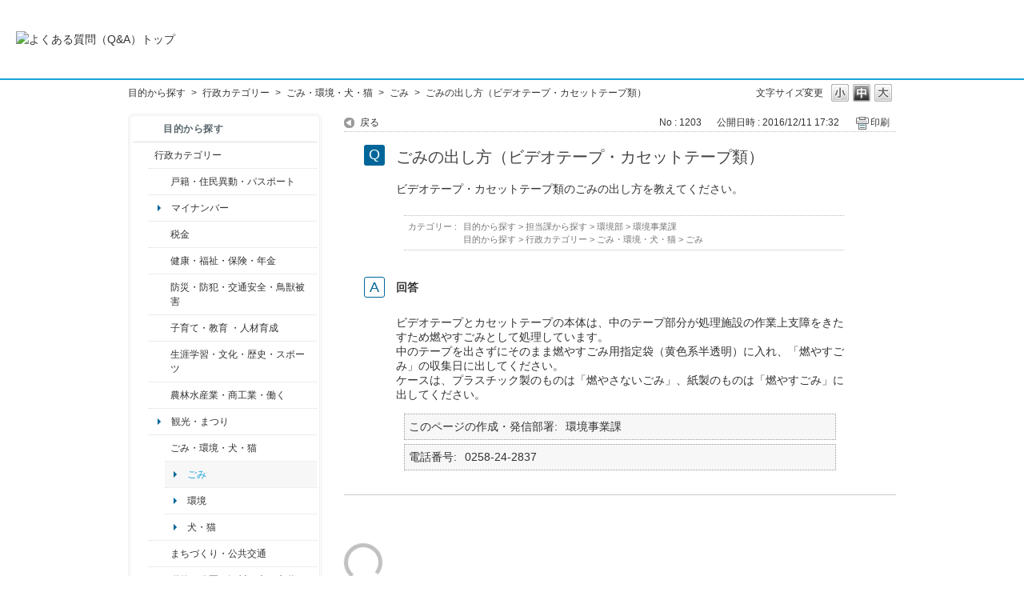

--- FILE ---
content_type: text/html; charset=utf-8
request_url: https://qa.city.nagaoka.niigata.jp/faq/show/1203?back=front%2Fcategory%3Ashow&category_id=484&page=1&site_domain=default&sort=sort_access&sort_order=desc
body_size: 5363
content:
<!DOCTYPE html PUBLIC "-//W3C//DTD XHTML 1.0 Transitional//EN" "http://www.w3.org/TR/xhtml1/DTD/xhtml1-transitional.dtd">
<html xmlns="http://www.w3.org/1999/xhtml" lang="ja" xml:lang="ja">
  <head>
 <meta http-equiv="content-type" content="text/html; charset=UTF-8" />
    <meta http-equiv="X-UA-Compatible" content="IE=edge,chrome=1" />
    <meta http-equiv="Pragma" content="no-cache"/>
    <meta http-equiv="Cache-Control" content="no-cache"/>
    <meta http-equiv="Expires" content="0"/>
    <meta name="description" content="ビデオテープとカセットテープの本体は、中のテープ部分が処理施設の作業上支障をきたすため燃やすごみとして処理しています。
中のテープを出さずにそのまま燃やすごみ用指定袋（黄色系半透明）に入れ、「燃やすご" />
    <meta name="keywords" content="ごみ,ごみ・環境・犬・猫,行政カテゴリー" />
    <meta name="csrf-param" content="authenticity_token" />
<meta name="csrf-token" content="Io1hv8yopluCvDPJ-8immbCZIq7ghWx9V-La6-_dftd5fw4SRAYAT0bCxbctqrg1pQ3c8a3gHjwd11brLJc6yQ" />
    <script src="/assets/application_front_pc-70829ab258f817609cf7b092652328b6cc107d834757186420ba06bcb3c507c9.js"></script>
<script src="/assets/calendar/calendar-ja-da58e63df1424289368016b5077d61a523d45dd27a7d717739d0dbc63fa6a683.js"></script>
<script>jQuery.migrateMute = true;</script>
<script src="/assets/jquery-migrate-3.3.2.min-dbdd70f5d90839a3040d1cbe135a53ce8f7088aa7543656e7adf9591fa3782aa.js"></script>
<link rel="stylesheet" href="/assets/application_front_pc-7cab32363d9fbcfee4c18a6add9fe66228e2561d6fe655ed3c9a039bf433fbd8.css" media="all" />
<link href="/stylesheets/style.css?fSSHJnxA_pdbiA6fnRFrhWvbCwu10Tr-fKejt0La1RQm1uiL9O5Yg5_2-OFLc3Upfk_1VPi0SL82ki-3gZCRCg" media="all" rel="stylesheet" type="text/css" />
<link rel="stylesheet" href="https://qa.city.nagaoka.niigata.jp/css/style.css?site_id=-1" media="all" />
<link rel="stylesheet" href="https://qa.city.nagaoka.niigata.jp/css/style.css?site_id=1" media="all" />

    
    <title>ごみの出し方（ビデオテープ・カセットテープ類） | 長岡市よくある質問（Ｑ＆Ａ）</title>
    
  </head>
  <body class="lang_size_medium" id="faq_show">
    
    <a name="top"></a>
    <div id="okw_wrapper">
<header>
	<div class="header_contents">
		<h1>
			<a href="http://qa.city.nagaoka.niigata.jp/">
				<img src="/usr/file/attachment/%E3%82%88%E3%81%8F%E3%81%82%E3%82%8B%E8%B3%AA%E5%95%8F%E3%81%AE%E3%83%90%E3%83%8A%E3%83%BC.jpg
" width="auto" height="auto" alt="よくある質問（Q&A）トップ">
				<div class="header_contents_text">
					
				</div>
			</a>
		</h1>
	</div>
</header>
      <div id="okw_contents">
        <div id="okw_contents_base">
          <div id="okw_contents_inner" class="clearfix">
            <div id="okw_sub_header" class="clearfix">
              <div id="login_user_name"></div>
              <ul id="fontCol" class="flo_r">
                  <li class="okw_txt">文字サイズ変更</li>
  <li class="fntSml fntSml_ja">
    <a update_flash_color="#d4e0e8" data-remote="true" href="/front/font_size?font_type=small&amp;site_domain=default">S</a>
  </li>
  <li class="fntMidOn fntMidOn_ja">
    <a update_flash_color="#d4e0e8" data-remote="true" href="/front/font_size?font_type=middle&amp;site_domain=default">M</a>
  </li>
  <li class="fntBig fntBig_ja">
    <a update_flash_color="#d4e0e8" data-remote="true" href="/front/font_size?font_type=large&amp;site_domain=default">L</a>
  </li>

              </ul>
              <ul class="okw_bread">
  <li class="okw_bread_list"><a href="/category/show/2?site_domain=default">目的から探す</a><span>&nbsp;&gt;&nbsp;</span><a href="/category/show/3?site_domain=default">行政カテゴリー</a><span>&nbsp;&gt;&nbsp;</span><a href="/category/show/22?site_domain=default">ごみ・環境・犬・猫</a><span>&nbsp;&gt;&nbsp;</span><a href="/category/show/484?site_domain=default">ごみ</a><span>&nbsp;&gt;&nbsp;</span><span>ごみの出し方（ビデオテープ・カセットテープ類）</span></li>
</ul>
            
            </div>
            
<div id="okw_side" class="flo_l"><div class="colArea clearfix"><div class="oneCol okw_parts_category_tree"><div id="category_tree" class="category_tree">
  <div class="ttl_col"><h2 class="ttl_bg"><span class="icocate_tree">目的から探す</span></h2></div>
  
  
  
  <ul id="tree_2" class="category_level_0">
    
  
  <li id="tree_icon_3" class="category_open">
    <div class="category_on cate_pull_inert_bg">
      <a class="pm_icon flo_l" child_url="#" js_effect_time="500" self_tag_id="tree_icon_3" tree_open="true" href="/category/show/3?site_domain=default">/category/show/3?site_domain=default</a><a href="/category/show/3?site_domain=default">行政カテゴリー</a>
    </div>
    
  <ul id="tree_3" class="category_level_1">
    
  
  <li id="tree_icon_7" class="category_close">
    <div class="category_on cate_pull_inert_bg">
      <a class="pm_icon flo_l" child_url="/category/tree_open/7?node=2&amp;site_domain=default&amp;tag_id=tree_icon_7" js_effect_time="500" self_tag_id="tree_icon_7" tree_open="true" href="/category/show/7?site_domain=default">/category/show/7?site_domain=default</a><a href="/category/show/7?site_domain=default">戸籍・住民異動・パスポート</a>
    </div>
    
  </li>

  
  <li id="tree_icon_463" >
    <div class="category_none cate_pull_inert_bg">
      <a href="/category/show/463?site_domain=default">マイナンバー</a>
    </div>
    
  </li>

  
  <li id="tree_icon_92" class="category_close">
    <div class="category_on cate_pull_inert_bg">
      <a class="pm_icon flo_l" child_url="/category/tree_open/92?node=2&amp;site_domain=default&amp;tag_id=tree_icon_92" js_effect_time="500" self_tag_id="tree_icon_92" tree_open="true" href="/category/show/92?site_domain=default">/category/show/92?site_domain=default</a><a href="/category/show/92?site_domain=default">税金</a>
    </div>
    
  </li>

  
  <li id="tree_icon_4" class="category_close">
    <div class="category_on cate_pull_inert_bg">
      <a class="pm_icon flo_l" child_url="/category/tree_open/4?node=2&amp;site_domain=default&amp;tag_id=tree_icon_4" js_effect_time="500" self_tag_id="tree_icon_4" tree_open="true" href="/category/show/4?site_domain=default">/category/show/4?site_domain=default</a><a href="/category/show/4?site_domain=default">健康・福祉・保険・年金</a>
    </div>
    
  </li>

  
  <li id="tree_icon_25" class="category_close">
    <div class="category_on cate_pull_inert_bg">
      <a class="pm_icon flo_l" child_url="/category/tree_open/25?node=2&amp;site_domain=default&amp;tag_id=tree_icon_25" js_effect_time="500" self_tag_id="tree_icon_25" tree_open="true" href="/category/show/25?site_domain=default">/category/show/25?site_domain=default</a><a href="/category/show/25?site_domain=default">防災・防犯・交通安全・鳥獣被害</a>
    </div>
    
  </li>

  
  <li id="tree_icon_48" class="category_close">
    <div class="category_on cate_pull_inert_bg">
      <a class="pm_icon flo_l" child_url="/category/tree_open/48?node=2&amp;site_domain=default&amp;tag_id=tree_icon_48" js_effect_time="500" self_tag_id="tree_icon_48" tree_open="true" href="/category/show/48?site_domain=default">/category/show/48?site_domain=default</a><a href="/category/show/48?site_domain=default">子育て・教育 ・人材育成</a>
    </div>
    
  </li>

  
  <li id="tree_icon_43" class="category_close">
    <div class="category_on cate_pull_inert_bg">
      <a class="pm_icon flo_l" child_url="/category/tree_open/43?node=2&amp;site_domain=default&amp;tag_id=tree_icon_43" js_effect_time="500" self_tag_id="tree_icon_43" tree_open="true" href="/category/show/43?site_domain=default">/category/show/43?site_domain=default</a><a href="/category/show/43?site_domain=default">生涯学習・文化・歴史・スポーツ</a>
    </div>
    
  </li>

  
  <li id="tree_icon_34" class="category_close">
    <div class="category_on cate_pull_inert_bg">
      <a class="pm_icon flo_l" child_url="/category/tree_open/34?node=2&amp;site_domain=default&amp;tag_id=tree_icon_34" js_effect_time="500" self_tag_id="tree_icon_34" tree_open="true" href="/category/show/34?site_domain=default">/category/show/34?site_domain=default</a><a href="/category/show/34?site_domain=default">農林水産業・商工業・働く</a>
    </div>
    
  </li>

  
  <li id="tree_icon_483" >
    <div class="category_none cate_pull_inert_bg">
      <a href="/category/show/483?site_domain=default">観光・まつり</a>
    </div>
    
  </li>

  
  <li id="tree_icon_22" class="category_open">
    <div class="category_on cate_pull_inert_bg">
      <a class="pm_icon flo_l" child_url="#" js_effect_time="500" self_tag_id="tree_icon_22" tree_open="true" href="/category/show/22?site_domain=default">/category/show/22?site_domain=default</a><a href="/category/show/22?site_domain=default">ごみ・環境・犬・猫</a>
    </div>
    
  <ul id="tree_22" class="category_level_2">
    
  
  <li id="tree_icon_484" >
    <div class="category_none category_select cate_pull_inert_bg">
      <a href="/category/show/484?site_domain=default">ごみ</a>
    </div>
    
  </li>

  
  <li id="tree_icon_485" >
    <div class="category_none cate_pull_inert_bg">
      <a href="/category/show/485?site_domain=default">環境</a>
    </div>
    
  </li>

  
  <li id="tree_icon_486" >
    <div class="category_none cate_pull_inert_bg">
      <a href="/category/show/486?site_domain=default">犬・猫</a>
    </div>
    
  </li>

  </ul>




  </li>

  
  <li id="tree_icon_6" class="category_close">
    <div class="category_on cate_pull_inert_bg">
      <a class="pm_icon flo_l" child_url="/category/tree_open/6?node=2&amp;site_domain=default&amp;tag_id=tree_icon_6" js_effect_time="500" self_tag_id="tree_icon_6" tree_open="true" href="/category/show/6?site_domain=default">/category/show/6?site_domain=default</a><a href="/category/show/6?site_domain=default">まちづくり・公共交通</a>
    </div>
    
  </li>

  
  <li id="tree_icon_87" class="category_close">
    <div class="category_on cate_pull_inert_bg">
      <a class="pm_icon flo_l" child_url="/category/tree_open/87?node=2&amp;site_domain=default&amp;tag_id=tree_icon_87" js_effect_time="500" self_tag_id="tree_icon_87" tree_open="true" href="/category/show/87?site_domain=default">/category/show/87?site_domain=default</a><a href="/category/show/87?site_domain=default">道路・公園・河川・上下水道</a>
    </div>
    
  </li>

  
  <li id="tree_icon_78" >
    <div class="category_none cate_pull_inert_bg">
      <a href="/category/show/78?site_domain=default">入札・契約 ・支払い</a>
    </div>
    
  </li>

  
  <li id="tree_icon_84" >
    <div class="category_none cate_pull_inert_bg">
      <a href="/category/show/84?site_domain=default">消防</a>
    </div>
    
  </li>

  
  <li id="tree_icon_32" class="category_close">
    <div class="category_on cate_pull_inert_bg">
      <a class="pm_icon flo_l" child_url="/category/tree_open/32?node=2&amp;site_domain=default&amp;tag_id=tree_icon_32" js_effect_time="500" self_tag_id="tree_icon_32" tree_open="true" href="/category/show/32?site_domain=default">/category/show/32?site_domain=default</a><a href="/category/show/32?site_domain=default">市役所の案内・職員採用</a>
    </div>
    
  </li>

  
  <li id="tree_icon_466" class="category_close">
    <div class="category_on cate_pull_inert_bg">
      <a class="pm_icon flo_l" child_url="/category/tree_open/466?node=2&amp;site_domain=default&amp;tag_id=tree_icon_466" js_effect_time="500" self_tag_id="tree_icon_466" tree_open="true" href="/category/show/466?site_domain=default">/category/show/466?site_domain=default</a><a href="/category/show/466?site_domain=default">議会・選挙・その他</a>
    </div>
    
  </li>

  
  <li id="tree_icon_508" >
    <div class="category_none cate_pull_inert_bg">
      <a href="/category/show/508?site_domain=default">新型コロナウイルス関連</a>
    </div>
    
  </li>

  </ul>




  </li>

  
  <li id="tree_icon_12" class="category_close">
    <div class="category_on cate_pull_inert_bg">
      <a class="pm_icon flo_l" child_url="/category/tree_open/12?node=1&amp;site_domain=default&amp;tag_id=tree_icon_12" js_effect_time="500" self_tag_id="tree_icon_12" tree_open="true" href="/category/show/12?site_domain=default">/category/show/12?site_domain=default</a><a href="/category/show/12?site_domain=default">くらし・人生</a>
    </div>
    
  </li>

  
  <li id="tree_icon_18" class="category_close">
    <div class="category_on cate_pull_inert_bg">
      <a class="pm_icon flo_l" child_url="/category/tree_open/18?node=1&amp;site_domain=default&amp;tag_id=tree_icon_18" js_effect_time="500" self_tag_id="tree_icon_18" tree_open="true" href="/category/show/18?site_domain=default">/category/show/18?site_domain=default</a><a href="/category/show/18?site_domain=default">観光・イベント</a>
    </div>
    
  </li>

  
  <li id="tree_icon_9" class="category_close">
    <div class="category_on cate_pull_inert_bg">
      <a class="pm_icon flo_l" child_url="/category/tree_open/9?node=1&amp;site_domain=default&amp;tag_id=tree_icon_9" js_effect_time="500" self_tag_id="tree_icon_9" tree_open="true" href="/category/show/9?site_domain=default">/category/show/9?site_domain=default</a><a href="/category/show/9?site_domain=default">担当課から探す</a>
    </div>
    
  </li>

  </ul>









</div>
</div><div class="oneCol okw_parts_usr_5"><br>
<a href="https://www.city.nagaoka.niigata.jp/"><img src="https://qa.city.nagaoka.niigata.jp/usr/file/attachment/%E3%83%9B%E3%83%BC%E3%83%A0%E3%83%9A%E3%83%BC%E3%82%B8%E3%81%8B%E3%82%89%E2%91%A3.gif?t=raw" alt="長岡市ホームページ"></a><br>
<br>
<b>長岡市役所総合窓口<br>
（アオーレ長岡東棟１階）</b><br>
平日　午前８時30分～午後５時15分<br>
土・祝　午前９時～午後５時<br>
休業日　日曜日・年末年始<br>
<font color="#DD0000">※土・祝は一部窓口業務のみ</font><br>
<font color="#DD0000">※日曜日と祝日が重なる場合は、</font><br>
<font color="#DD0000">　お休みとなります。</font><br>
<br>
<b>上記以外の担当部署</b><br>
平日　午前８時30分～午後５時15分<br>
※部署、施設によっては、開庁・<br>
　開館の日・時間が異なるところ<br>
　があります。<br>
<br>
電話：0258-35-1122（代表）<br>
FAX：0258-39-2275（代表）<br></div></div></div><div id="okw_center" class="okw_side flo_r"><div class="colArea clearfix"><div class="oneCol okw_main_faq">    <!-- FAQ_CONTENTS_AREA -->
    <div class="faq_qstInf_col clearfix">
    <ul class="siteLink">
        <li class="preLink">
            <a title="戻る" href="/category/show/484?page=1&amp;site_domain=default&amp;sort=sort_access&amp;sort_order=desc">戻る</a>
        </li>
    </ul>
  <ul class="faq_dateNo flo_r">
    <li class="faq_no">No&nbsp;:&nbsp;1203</li>
      <li class="faq_date">公開日時&nbsp;:&nbsp;2016/12/11 17:32</li>
        <li class="faq_print">
          <span class="icoPrint">
              <a target="_blank" href="/print/faq/1203?category_id=484&amp;site_domain=default">印刷</a>
          </span>
        </li>
  </ul>
</div>
<span class="mark_area"></span>

<script type='text/javascript'>
    //<![CDATA[
    $(function() {
        $("#faq_tag_search_return_button").click(function () {
            const keywordTagsJ = JSON.stringify()
            const faqId = `${}`
            faq_popup_close_log(keywordTagsJ, faqId);
            window.close();
            return false;
        });
    });
    //]]>
</script>

<h2 class="faq_qstCont_ttl"><span class="icoQ">ごみの出し方（ビデオテープ・カセットテープ類）</span></h2>
<div class="faq_qstCont_col">
    <div id="faq_question_contents" class="faq_qstCont_txt clearfix">
      <div>ビデオテープ・カセットテープ類のごみの出し方を教えてください。</div>
    </div>
  <dl class="faq_cate_col clearfix">
    <dt>カテゴリー&nbsp;:&nbsp;</dt>
    <dd>
      <ul>
          <li class="clearfix">
            <a href="/category/show/2?site_domain=default">目的から探す</a><span>&nbsp;&gt;&nbsp;</span><a href="/category/show/9?site_domain=default">担当課から探す</a><span>&nbsp;&gt;&nbsp;</span><a href="/category/show/23?site_domain=default">環境部</a><span>&nbsp;&gt;&nbsp;</span><a href="/category/show/24?site_domain=default">環境事業課</a>
          </li>
          <li class="clearfix">
            <a href="/category/show/2?site_domain=default">目的から探す</a><span>&nbsp;&gt;&nbsp;</span><a href="/category/show/3?site_domain=default">行政カテゴリー</a><span>&nbsp;&gt;&nbsp;</span><a href="/category/show/22?site_domain=default">ごみ・環境・犬・猫</a><span>&nbsp;&gt;&nbsp;</span><a href="/category/show/484?site_domain=default">ごみ</a>
          </li>
      </ul>
    </dd>
  </dl>
</div>
<h2 class="faq_ans_bor faq_ans_ttl">
    <span class="icoA">回答</span>
</h2>
<div class="faq_ans_col">
  <div id="faq_answer_contents" class="faq_ansCont_txt clearfix">
    <div>ビデオテープとカセットテープの本体は、中のテープ部分が処理施設の作業上支障をきたすため燃やすごみとして処理しています。<br/>
中のテープを出さずにそのまま燃やすごみ用指定袋（黄色系半透明）に入れ、「燃やすごみ」の収集日に出してください。<br/>
ケースは、プラスチック製のものは「燃やさないごみ」、紙製のものは「燃やすごみ」に出してください。</div>
  </div>
    <div class="faq_addition_col">
      <dl class="faq_addition_list faq_attribute6 clearfix not_html">
        <dt>このページの作成・発信部署</dt>
          <dd>環境事業課</dd>
      </dl>
      <dl class="faq_addition_list faq_attribute7 clearfix not_html">
        <dt>電話番号</dt>
          <dd>0258-24-2837</dd>
      </dl>
  </div>

</div>

<script type="text/javascript">
$(function() {
  function resetFaqCountFlag() {
    window.__faq_countup_sent__ = false;
  }

  function countUpOnce() {
    // すでに送信済みならスキップ
    if (window.__faq_countup_sent__) return;
    window.__faq_countup_sent__ = true;

    fetch("/faq/countup?site_domain=default", {
      method: "POST",
      headers: {
        "Content-Type": "application/json",
        "X-CSRF-Token": $('meta[name=csrf-token]').attr('content'),
        "X-Requested-With": "XMLHttpRequest"
      },
      body: JSON.stringify({
        faq_id: "1203",
        category_id: "484"
      })
    });
  }

  countUpOnce();

  // PC タグ検索 個別のモーダルを閉じる場合
  $("#faq_show .faq_tag_search_return_button").on("click", function() {
    resetFaqCountFlag();
  });
  // PC タグ検索 全てのモーダルを閉じる場合
  $("#faq_show .faq_tag_search_close_button").on("click", function() {
    resetFaqCountFlag();
  });

  // スマホ タグ検索
  $('.faq_tag_modal_close_btn').on("click", function() {
    resetFaqCountFlag();
  });

  // PC スーパーアシスタント Colorboxモーダルを閉じる場合
  $(document).on("cbox_closed", function() {
    resetFaqCountFlag();
  });

  // スマホ スーパーアシスタント FAQ詳細から戻る場合
  $("#toggle_preview_faq").on("click", function() {
    resetFaqCountFlag();
  });
});
</script>


    <!-- /FAQ_CONTENTS_AREA -->


</div></div><div class="colArea clearfix"><div class="oneCol okw_parts_faq_relations">  <span class="spinner"></span>

  <script type="text/javascript">
      $.ajax({
          type: 'GET',
          url: '/custom_part/faq_relations?category_id=484&id=1203&site_domain=default&split=false',
          dataType: 'html',
          success: function(data) {
              $('.okw_parts_faq_relations').html(data)
          }
      });
  </script>
</div></div><p class="topLink"><a href="#top">TOPへ</a></p></div>
<script type="text/javascript">
$(function() {
  function resetFaqCountFlag() {
    window.__faq_countup_sent__ = false;
  }

  function countUpOnce() {
    // すでに送信済みならスキップ
    if (window.__faq_countup_sent__) return;
    window.__faq_countup_sent__ = true;

    fetch("/faq/countup?site_domain=default", {
      method: "POST",
      headers: {
        "Content-Type": "application/json",
        "X-CSRF-Token": $('meta[name=csrf-token]').attr('content'),
        "X-Requested-With": "XMLHttpRequest"
      },
      body: JSON.stringify({
        faq_id: "1203",
        category_id: "484"
      })
    });
  }

  countUpOnce();

  // PC タグ検索 個別のモーダルを閉じる場合
  $("#faq_show .faq_tag_search_return_button").on("click", function() {
    resetFaqCountFlag();
  });
  // PC タグ検索 全てのモーダルを閉じる場合
  $("#faq_show .faq_tag_search_close_button").on("click", function() {
    resetFaqCountFlag();
  });

  // スマホ タグ検索
  $('.faq_tag_modal_close_btn').on("click", function() {
    resetFaqCountFlag();
  });

  // PC スーパーアシスタント Colorboxモーダルを閉じる場合
  $(document).on("cbox_closed", function() {
    resetFaqCountFlag();
  });

  // スマホ スーパーアシスタント FAQ詳細から戻る場合
  $("#toggle_preview_faq").on("click", function() {
    resetFaqCountFlag();
  });
});
</script>


          </div>
        </div>
      </div>
<div class="footer">

    <div class="copyright">&copy; 長岡市</div>
</div>      <div id="okw_footer_default" class="clearfix">
        <p id="okw_logo_footer" class="flo_r logo_footer">
          <a href="https://aisaas.pkshatech.com/faq/" target="_blank">PKSHA FAQ logo</a>
        </p>
      </div>
    </div>


  </body>
</html>
